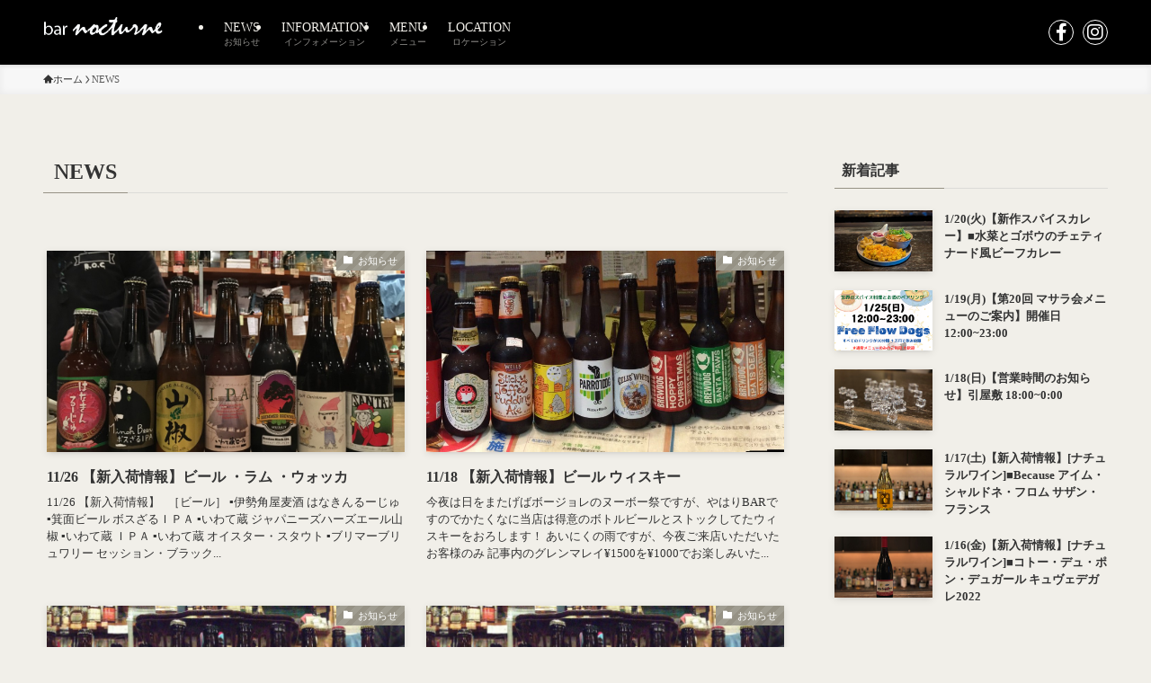

--- FILE ---
content_type: text/html; charset=UTF-8
request_url: https://www.bar-nocturne.jp/news/?m=201511
body_size: 15369
content:
<!DOCTYPE html>
<html lang="ja" data-loaded="false" data-scrolled="false" data-spmenu="closed">
<head>
<meta charset="utf-8">
<meta name="format-detection" content="telephone=no">
<meta http-equiv="X-UA-Compatible" content="IE=edge">
<meta name="viewport" content="width=device-width, viewport-fit=cover">
<title>NEWS | bar nocturne. - 東京都立川市の無煙バー</title>
<meta name='robots' content='max-image-preview:large' />
<link rel="alternate" type="application/rss+xml" title="bar nocturne. - 東京都立川市の無煙バー &raquo; フィード" href="https://www.bar-nocturne.jp/feed/" />
<link rel="alternate" type="application/rss+xml" title="bar nocturne. - 東京都立川市の無煙バー &raquo; コメントフィード" href="https://www.bar-nocturne.jp/comments/feed/" />

<!-- SEO SIMPLE PACK 3.6.2 -->
<link rel="canonical" href="https://www.bar-nocturne.jp/news/">
<meta property="og:locale" content="ja_JP">
<meta property="og:type" content="website">
<meta property="og:image" content="https://www.bar-nocturne.jp/wp-content/uploads/2024/11/bar-nocturne.jp_logo_og.jpg">
<meta property="og:title" content="NEWS | bar nocturne. - 東京都立川市の無煙バー">
<meta property="og:url" content="https://www.bar-nocturne.jp/news/">
<meta property="og:site_name" content="bar nocturne. - 東京都立川市の無煙バー">
<meta name="twitter:card" content="summary">
<!-- Google Analytics (gtag.js) -->
<script async src="https://www.googletagmanager.com/gtag/js?id=G-G0J8GJX26N"></script>
<script>
	window.dataLayer = window.dataLayer || [];
	function gtag(){dataLayer.push(arguments);}
	gtag("js", new Date());
	gtag("config", "G-G0J8GJX26N");
</script>
	<!-- / SEO SIMPLE PACK -->

<style id='wp-img-auto-sizes-contain-inline-css' type='text/css'>
img:is([sizes=auto i],[sizes^="auto," i]){contain-intrinsic-size:3000px 1500px}
/*# sourceURL=wp-img-auto-sizes-contain-inline-css */
</style>
<link rel='stylesheet' id='font-awesome-all-css' href='https://www.bar-nocturne.jp/wp-content/themes/swell/assets/font-awesome/v6/css/all.min.css?ver=2.16.0' type='text/css' media='all' />
<style id='wp-block-library-inline-css' type='text/css'>
:root{--wp-block-synced-color:#7a00df;--wp-block-synced-color--rgb:122,0,223;--wp-bound-block-color:var(--wp-block-synced-color);--wp-editor-canvas-background:#ddd;--wp-admin-theme-color:#007cba;--wp-admin-theme-color--rgb:0,124,186;--wp-admin-theme-color-darker-10:#006ba1;--wp-admin-theme-color-darker-10--rgb:0,107,160.5;--wp-admin-theme-color-darker-20:#005a87;--wp-admin-theme-color-darker-20--rgb:0,90,135;--wp-admin-border-width-focus:2px}@media (min-resolution:192dpi){:root{--wp-admin-border-width-focus:1.5px}}.wp-element-button{cursor:pointer}:root .has-very-light-gray-background-color{background-color:#eee}:root .has-very-dark-gray-background-color{background-color:#313131}:root .has-very-light-gray-color{color:#eee}:root .has-very-dark-gray-color{color:#313131}:root .has-vivid-green-cyan-to-vivid-cyan-blue-gradient-background{background:linear-gradient(135deg,#00d084,#0693e3)}:root .has-purple-crush-gradient-background{background:linear-gradient(135deg,#34e2e4,#4721fb 50%,#ab1dfe)}:root .has-hazy-dawn-gradient-background{background:linear-gradient(135deg,#faaca8,#dad0ec)}:root .has-subdued-olive-gradient-background{background:linear-gradient(135deg,#fafae1,#67a671)}:root .has-atomic-cream-gradient-background{background:linear-gradient(135deg,#fdd79a,#004a59)}:root .has-nightshade-gradient-background{background:linear-gradient(135deg,#330968,#31cdcf)}:root .has-midnight-gradient-background{background:linear-gradient(135deg,#020381,#2874fc)}:root{--wp--preset--font-size--normal:16px;--wp--preset--font-size--huge:42px}.has-regular-font-size{font-size:1em}.has-larger-font-size{font-size:2.625em}.has-normal-font-size{font-size:var(--wp--preset--font-size--normal)}.has-huge-font-size{font-size:var(--wp--preset--font-size--huge)}.has-text-align-center{text-align:center}.has-text-align-left{text-align:left}.has-text-align-right{text-align:right}.has-fit-text{white-space:nowrap!important}#end-resizable-editor-section{display:none}.aligncenter{clear:both}.items-justified-left{justify-content:flex-start}.items-justified-center{justify-content:center}.items-justified-right{justify-content:flex-end}.items-justified-space-between{justify-content:space-between}.screen-reader-text{border:0;clip-path:inset(50%);height:1px;margin:-1px;overflow:hidden;padding:0;position:absolute;width:1px;word-wrap:normal!important}.screen-reader-text:focus{background-color:#ddd;clip-path:none;color:#444;display:block;font-size:1em;height:auto;left:5px;line-height:normal;padding:15px 23px 14px;text-decoration:none;top:5px;width:auto;z-index:100000}html :where(.has-border-color){border-style:solid}html :where([style*=border-top-color]){border-top-style:solid}html :where([style*=border-right-color]){border-right-style:solid}html :where([style*=border-bottom-color]){border-bottom-style:solid}html :where([style*=border-left-color]){border-left-style:solid}html :where([style*=border-width]){border-style:solid}html :where([style*=border-top-width]){border-top-style:solid}html :where([style*=border-right-width]){border-right-style:solid}html :where([style*=border-bottom-width]){border-bottom-style:solid}html :where([style*=border-left-width]){border-left-style:solid}html :where(img[class*=wp-image-]){height:auto;max-width:100%}:where(figure){margin:0 0 1em}html :where(.is-position-sticky){--wp-admin--admin-bar--position-offset:var(--wp-admin--admin-bar--height,0px)}@media screen and (max-width:600px){html :where(.is-position-sticky){--wp-admin--admin-bar--position-offset:0px}}

/*# sourceURL=wp-block-library-inline-css */
</style><style id='global-styles-inline-css' type='text/css'>
:root{--wp--preset--aspect-ratio--square: 1;--wp--preset--aspect-ratio--4-3: 4/3;--wp--preset--aspect-ratio--3-4: 3/4;--wp--preset--aspect-ratio--3-2: 3/2;--wp--preset--aspect-ratio--2-3: 2/3;--wp--preset--aspect-ratio--16-9: 16/9;--wp--preset--aspect-ratio--9-16: 9/16;--wp--preset--color--black: #000;--wp--preset--color--cyan-bluish-gray: #abb8c3;--wp--preset--color--white: #fff;--wp--preset--color--pale-pink: #f78da7;--wp--preset--color--vivid-red: #cf2e2e;--wp--preset--color--luminous-vivid-orange: #ff6900;--wp--preset--color--luminous-vivid-amber: #fcb900;--wp--preset--color--light-green-cyan: #7bdcb5;--wp--preset--color--vivid-green-cyan: #00d084;--wp--preset--color--pale-cyan-blue: #8ed1fc;--wp--preset--color--vivid-cyan-blue: #0693e3;--wp--preset--color--vivid-purple: #9b51e0;--wp--preset--color--swl-main: var(--color_main);--wp--preset--color--swl-main-thin: var(--color_main_thin);--wp--preset--color--swl-gray: var(--color_gray);--wp--preset--color--swl-deep-01: var(--color_deep01);--wp--preset--color--swl-deep-02: var(--color_deep02);--wp--preset--color--swl-deep-03: var(--color_deep03);--wp--preset--color--swl-deep-04: var(--color_deep04);--wp--preset--color--swl-pale-01: var(--color_pale01);--wp--preset--color--swl-pale-02: var(--color_pale02);--wp--preset--color--swl-pale-03: var(--color_pale03);--wp--preset--color--swl-pale-04: var(--color_pale04);--wp--preset--gradient--vivid-cyan-blue-to-vivid-purple: linear-gradient(135deg,rgb(6,147,227) 0%,rgb(155,81,224) 100%);--wp--preset--gradient--light-green-cyan-to-vivid-green-cyan: linear-gradient(135deg,rgb(122,220,180) 0%,rgb(0,208,130) 100%);--wp--preset--gradient--luminous-vivid-amber-to-luminous-vivid-orange: linear-gradient(135deg,rgb(252,185,0) 0%,rgb(255,105,0) 100%);--wp--preset--gradient--luminous-vivid-orange-to-vivid-red: linear-gradient(135deg,rgb(255,105,0) 0%,rgb(207,46,46) 100%);--wp--preset--gradient--very-light-gray-to-cyan-bluish-gray: linear-gradient(135deg,rgb(238,238,238) 0%,rgb(169,184,195) 100%);--wp--preset--gradient--cool-to-warm-spectrum: linear-gradient(135deg,rgb(74,234,220) 0%,rgb(151,120,209) 20%,rgb(207,42,186) 40%,rgb(238,44,130) 60%,rgb(251,105,98) 80%,rgb(254,248,76) 100%);--wp--preset--gradient--blush-light-purple: linear-gradient(135deg,rgb(255,206,236) 0%,rgb(152,150,240) 100%);--wp--preset--gradient--blush-bordeaux: linear-gradient(135deg,rgb(254,205,165) 0%,rgb(254,45,45) 50%,rgb(107,0,62) 100%);--wp--preset--gradient--luminous-dusk: linear-gradient(135deg,rgb(255,203,112) 0%,rgb(199,81,192) 50%,rgb(65,88,208) 100%);--wp--preset--gradient--pale-ocean: linear-gradient(135deg,rgb(255,245,203) 0%,rgb(182,227,212) 50%,rgb(51,167,181) 100%);--wp--preset--gradient--electric-grass: linear-gradient(135deg,rgb(202,248,128) 0%,rgb(113,206,126) 100%);--wp--preset--gradient--midnight: linear-gradient(135deg,rgb(2,3,129) 0%,rgb(40,116,252) 100%);--wp--preset--font-size--small: 0.9em;--wp--preset--font-size--medium: 1.1em;--wp--preset--font-size--large: 1.25em;--wp--preset--font-size--x-large: 42px;--wp--preset--font-size--xs: 0.75em;--wp--preset--font-size--huge: 1.6em;--wp--preset--spacing--20: 0.44rem;--wp--preset--spacing--30: 0.67rem;--wp--preset--spacing--40: 1rem;--wp--preset--spacing--50: 1.5rem;--wp--preset--spacing--60: 2.25rem;--wp--preset--spacing--70: 3.38rem;--wp--preset--spacing--80: 5.06rem;--wp--preset--shadow--natural: 6px 6px 9px rgba(0, 0, 0, 0.2);--wp--preset--shadow--deep: 12px 12px 50px rgba(0, 0, 0, 0.4);--wp--preset--shadow--sharp: 6px 6px 0px rgba(0, 0, 0, 0.2);--wp--preset--shadow--outlined: 6px 6px 0px -3px rgb(255, 255, 255), 6px 6px rgb(0, 0, 0);--wp--preset--shadow--crisp: 6px 6px 0px rgb(0, 0, 0);}:where(.is-layout-flex){gap: 0.5em;}:where(.is-layout-grid){gap: 0.5em;}body .is-layout-flex{display: flex;}.is-layout-flex{flex-wrap: wrap;align-items: center;}.is-layout-flex > :is(*, div){margin: 0;}body .is-layout-grid{display: grid;}.is-layout-grid > :is(*, div){margin: 0;}:where(.wp-block-columns.is-layout-flex){gap: 2em;}:where(.wp-block-columns.is-layout-grid){gap: 2em;}:where(.wp-block-post-template.is-layout-flex){gap: 1.25em;}:where(.wp-block-post-template.is-layout-grid){gap: 1.25em;}.has-black-color{color: var(--wp--preset--color--black) !important;}.has-cyan-bluish-gray-color{color: var(--wp--preset--color--cyan-bluish-gray) !important;}.has-white-color{color: var(--wp--preset--color--white) !important;}.has-pale-pink-color{color: var(--wp--preset--color--pale-pink) !important;}.has-vivid-red-color{color: var(--wp--preset--color--vivid-red) !important;}.has-luminous-vivid-orange-color{color: var(--wp--preset--color--luminous-vivid-orange) !important;}.has-luminous-vivid-amber-color{color: var(--wp--preset--color--luminous-vivid-amber) !important;}.has-light-green-cyan-color{color: var(--wp--preset--color--light-green-cyan) !important;}.has-vivid-green-cyan-color{color: var(--wp--preset--color--vivid-green-cyan) !important;}.has-pale-cyan-blue-color{color: var(--wp--preset--color--pale-cyan-blue) !important;}.has-vivid-cyan-blue-color{color: var(--wp--preset--color--vivid-cyan-blue) !important;}.has-vivid-purple-color{color: var(--wp--preset--color--vivid-purple) !important;}.has-black-background-color{background-color: var(--wp--preset--color--black) !important;}.has-cyan-bluish-gray-background-color{background-color: var(--wp--preset--color--cyan-bluish-gray) !important;}.has-white-background-color{background-color: var(--wp--preset--color--white) !important;}.has-pale-pink-background-color{background-color: var(--wp--preset--color--pale-pink) !important;}.has-vivid-red-background-color{background-color: var(--wp--preset--color--vivid-red) !important;}.has-luminous-vivid-orange-background-color{background-color: var(--wp--preset--color--luminous-vivid-orange) !important;}.has-luminous-vivid-amber-background-color{background-color: var(--wp--preset--color--luminous-vivid-amber) !important;}.has-light-green-cyan-background-color{background-color: var(--wp--preset--color--light-green-cyan) !important;}.has-vivid-green-cyan-background-color{background-color: var(--wp--preset--color--vivid-green-cyan) !important;}.has-pale-cyan-blue-background-color{background-color: var(--wp--preset--color--pale-cyan-blue) !important;}.has-vivid-cyan-blue-background-color{background-color: var(--wp--preset--color--vivid-cyan-blue) !important;}.has-vivid-purple-background-color{background-color: var(--wp--preset--color--vivid-purple) !important;}.has-black-border-color{border-color: var(--wp--preset--color--black) !important;}.has-cyan-bluish-gray-border-color{border-color: var(--wp--preset--color--cyan-bluish-gray) !important;}.has-white-border-color{border-color: var(--wp--preset--color--white) !important;}.has-pale-pink-border-color{border-color: var(--wp--preset--color--pale-pink) !important;}.has-vivid-red-border-color{border-color: var(--wp--preset--color--vivid-red) !important;}.has-luminous-vivid-orange-border-color{border-color: var(--wp--preset--color--luminous-vivid-orange) !important;}.has-luminous-vivid-amber-border-color{border-color: var(--wp--preset--color--luminous-vivid-amber) !important;}.has-light-green-cyan-border-color{border-color: var(--wp--preset--color--light-green-cyan) !important;}.has-vivid-green-cyan-border-color{border-color: var(--wp--preset--color--vivid-green-cyan) !important;}.has-pale-cyan-blue-border-color{border-color: var(--wp--preset--color--pale-cyan-blue) !important;}.has-vivid-cyan-blue-border-color{border-color: var(--wp--preset--color--vivid-cyan-blue) !important;}.has-vivid-purple-border-color{border-color: var(--wp--preset--color--vivid-purple) !important;}.has-vivid-cyan-blue-to-vivid-purple-gradient-background{background: var(--wp--preset--gradient--vivid-cyan-blue-to-vivid-purple) !important;}.has-light-green-cyan-to-vivid-green-cyan-gradient-background{background: var(--wp--preset--gradient--light-green-cyan-to-vivid-green-cyan) !important;}.has-luminous-vivid-amber-to-luminous-vivid-orange-gradient-background{background: var(--wp--preset--gradient--luminous-vivid-amber-to-luminous-vivid-orange) !important;}.has-luminous-vivid-orange-to-vivid-red-gradient-background{background: var(--wp--preset--gradient--luminous-vivid-orange-to-vivid-red) !important;}.has-very-light-gray-to-cyan-bluish-gray-gradient-background{background: var(--wp--preset--gradient--very-light-gray-to-cyan-bluish-gray) !important;}.has-cool-to-warm-spectrum-gradient-background{background: var(--wp--preset--gradient--cool-to-warm-spectrum) !important;}.has-blush-light-purple-gradient-background{background: var(--wp--preset--gradient--blush-light-purple) !important;}.has-blush-bordeaux-gradient-background{background: var(--wp--preset--gradient--blush-bordeaux) !important;}.has-luminous-dusk-gradient-background{background: var(--wp--preset--gradient--luminous-dusk) !important;}.has-pale-ocean-gradient-background{background: var(--wp--preset--gradient--pale-ocean) !important;}.has-electric-grass-gradient-background{background: var(--wp--preset--gradient--electric-grass) !important;}.has-midnight-gradient-background{background: var(--wp--preset--gradient--midnight) !important;}.has-small-font-size{font-size: var(--wp--preset--font-size--small) !important;}.has-medium-font-size{font-size: var(--wp--preset--font-size--medium) !important;}.has-large-font-size{font-size: var(--wp--preset--font-size--large) !important;}.has-x-large-font-size{font-size: var(--wp--preset--font-size--x-large) !important;}
/*# sourceURL=global-styles-inline-css */
</style>

<link rel='stylesheet' id='swell-icons-css' href='https://www.bar-nocturne.jp/wp-content/themes/swell/build/css/swell-icons.css?ver=2.16.0' type='text/css' media='all' />
<link rel='stylesheet' id='main_style-css' href='https://www.bar-nocturne.jp/wp-content/themes/swell/build/css/main.css?ver=2.16.0' type='text/css' media='all' />
<link rel='stylesheet' id='swell_blocks-css' href='https://www.bar-nocturne.jp/wp-content/themes/swell/build/css/blocks.css?ver=2.16.0' type='text/css' media='all' />
<style id='swell_custom-inline-css' type='text/css'>
:root{--swl-fz--content:4vw;--swl-font_family:"游ゴシック体", "Yu Gothic", YuGothic, "Hiragino Kaku Gothic ProN", "Hiragino Sans", Meiryo, sans-serif;--swl-font_weight:500;--color_main:#969285;--color_text:#333;--color_link:#1176d4;--color_htag:#969285;--color_bg:#f1efe9;--color_gradient1:#d8ffff;--color_gradient2:#87e7ff;--color_main_thin:rgba(188, 183, 166, 0.05 );--color_main_dark:rgba(113, 110, 100, 1 );--color_list_check:#969285;--color_list_num:#969285;--color_list_good:#86dd7b;--color_list_triangle:#f4e03a;--color_list_bad:#f36060;--color_faq_q:#d55656;--color_faq_a:#6599b7;--color_icon_good:#3cd250;--color_icon_good_bg:#ecffe9;--color_icon_bad:#4b73eb;--color_icon_bad_bg:#eafaff;--color_icon_info:#f578b4;--color_icon_info_bg:#fff0fa;--color_icon_announce:#ffa537;--color_icon_announce_bg:#fff5f0;--color_icon_pen:#7a7a7a;--color_icon_pen_bg:#f7f7f7;--color_icon_book:#787364;--color_icon_book_bg:#f8f6ef;--color_icon_point:#ffa639;--color_icon_check:#86d67c;--color_icon_batsu:#f36060;--color_icon_hatena:#5295cc;--color_icon_caution:#f7da38;--color_icon_memo:#84878a;--color_deep01:#e44141;--color_deep02:#3d79d5;--color_deep03:#63a84d;--color_deep04:#f09f4d;--color_pale01:#fff2f0;--color_pale02:#f3f8fd;--color_pale03:#f1f9ee;--color_pale04:#fdf9ee;--color_mark_blue:#b7e3ff;--color_mark_green:#bdf9c3;--color_mark_yellow:#fcf69f;--color_mark_orange:#ffddbc;--border01:solid 1px var(--color_main);--border02:double 4px var(--color_main);--border03:dashed 2px var(--color_border);--border04:solid 4px var(--color_gray);--card_posts_thumb_ratio:56.25%;--list_posts_thumb_ratio:61.805%;--big_posts_thumb_ratio:56.25%;--thumb_posts_thumb_ratio:61.805%;--blogcard_thumb_ratio:56.25%;--color_header_bg:#000000;--color_header_text:#f1efe9;--color_footer_bg:#969285;--color_footer_text:#ffffff;--container_size:1200px;--article_size:900px;--logo_size_sp:48px;--logo_size_pc:40px;--logo_size_pcfix:32px;}.swl-cell-bg[data-icon="doubleCircle"]{--cell-icon-color:#ffc977}.swl-cell-bg[data-icon="circle"]{--cell-icon-color:#94e29c}.swl-cell-bg[data-icon="triangle"]{--cell-icon-color:#eeda2f}.swl-cell-bg[data-icon="close"]{--cell-icon-color:#ec9191}.swl-cell-bg[data-icon="hatena"]{--cell-icon-color:#93c9da}.swl-cell-bg[data-icon="check"]{--cell-icon-color:#94e29c}.swl-cell-bg[data-icon="line"]{--cell-icon-color:#9b9b9b}.cap_box[data-colset="col1"]{--capbox-color:#f59b5f;--capbox-color--bg:#fff8eb}.cap_box[data-colset="col2"]{--capbox-color:#5fb9f5;--capbox-color--bg:#edf5ff}.cap_box[data-colset="col3"]{--capbox-color:#2fcd90;--capbox-color--bg:#eafaf2}.red_{--the-btn-color:#f74a4a;--the-btn-color2:#ffbc49;--the-solid-shadow: rgba(185, 56, 56, 1 )}.blue_{--the-btn-color:#338df4;--the-btn-color2:#35eaff;--the-solid-shadow: rgba(38, 106, 183, 1 )}.green_{--the-btn-color:#62d847;--the-btn-color2:#7bf7bd;--the-solid-shadow: rgba(74, 162, 53, 1 )}.is-style-btn_normal{--the-btn-radius:80px}.is-style-btn_solid{--the-btn-radius:80px}.is-style-btn_shiny{--the-btn-radius:80px}.is-style-btn_line{--the-btn-radius:80px}.post_content blockquote{padding:1.5em 2em 1.5em 3em}.post_content blockquote::before{content:"";display:block;width:5px;height:calc(100% - 3em);top:1.5em;left:1.5em;border-left:solid 1px rgba(180,180,180,.75);border-right:solid 1px rgba(180,180,180,.75);}.mark_blue{background:-webkit-linear-gradient(transparent 64%,var(--color_mark_blue) 0%);background:linear-gradient(transparent 64%,var(--color_mark_blue) 0%)}.mark_green{background:-webkit-linear-gradient(transparent 64%,var(--color_mark_green) 0%);background:linear-gradient(transparent 64%,var(--color_mark_green) 0%)}.mark_yellow{background:-webkit-linear-gradient(transparent 64%,var(--color_mark_yellow) 0%);background:linear-gradient(transparent 64%,var(--color_mark_yellow) 0%)}.mark_orange{background:-webkit-linear-gradient(transparent 64%,var(--color_mark_orange) 0%);background:linear-gradient(transparent 64%,var(--color_mark_orange) 0%)}[class*="is-style-icon_"]{color:#333;border-width:0}[class*="is-style-big_icon_"]{border-width:2px;border-style:solid}[data-col="gray"] .c-balloon__text{background:#f7f7f7;border-color:#ccc}[data-col="gray"] .c-balloon__before{border-right-color:#f7f7f7}[data-col="green"] .c-balloon__text{background:#d1f8c2;border-color:#9ddd93}[data-col="green"] .c-balloon__before{border-right-color:#d1f8c2}[data-col="blue"] .c-balloon__text{background:#e2f6ff;border-color:#93d2f0}[data-col="blue"] .c-balloon__before{border-right-color:#e2f6ff}[data-col="red"] .c-balloon__text{background:#ffebeb;border-color:#f48789}[data-col="red"] .c-balloon__before{border-right-color:#ffebeb}[data-col="yellow"] .c-balloon__text{background:#f9f7d2;border-color:#fbe593}[data-col="yellow"] .c-balloon__before{border-right-color:#f9f7d2}.-type-list2 .p-postList__body::after,.-type-big .p-postList__body::after{content: "READ MORE »";}.c-postThumb__cat{background-color:#969285;color:#fff;background-image: repeating-linear-gradient(-45deg,rgba(255,255,255,.1),rgba(255,255,255,.1) 6px,transparent 6px,transparent 12px)}.post_content h2:where(:not([class^="swell-block-"]):not(.faq_q):not(.p-postList__title)){background:var(--color_htag);padding:.75em 1em;color:#fff}.post_content h2:where(:not([class^="swell-block-"]):not(.faq_q):not(.p-postList__title))::before{position:absolute;display:block;pointer-events:none;content:"";top:-4px;left:0;width:100%;height:calc(100% + 4px);box-sizing:content-box;border-top:solid 2px var(--color_htag);border-bottom:solid 2px var(--color_htag)}.post_content h3:where(:not([class^="swell-block-"]):not(.faq_q):not(.p-postList__title)){padding:0 .5em .5em}.post_content h3:where(:not([class^="swell-block-"]):not(.faq_q):not(.p-postList__title))::before{content:"";width:100%;height:2px;background: repeating-linear-gradient(90deg, var(--color_htag) 0%, var(--color_htag) 29.3%, rgba(150,150,150,.2) 29.3%, rgba(150,150,150,.2) 100%)}.post_content h4:where(:not([class^="swell-block-"]):not(.faq_q):not(.p-postList__title)){padding:0 0 0 16px;border-left:solid 2px var(--color_htag)}.l-header{box-shadow: 0 1px 4px rgba(0,0,0,.12)}.l-header__menuBtn{order:1}.l-header__customBtn{order:3}.c-gnav a::after{background:var(--color_main);width:100%;height:2px;transform:scaleX(0)}.p-spHeadMenu .menu-item.-current{border-bottom-color:var(--color_main)}.c-gnav > li:hover > a::after,.c-gnav > .-current > a::after{transform: scaleX(1)}.c-gnav .sub-menu{color:#333;background:#fff}.l-fixHeader::before{opacity:1}#pagetop{border-radius:50%}.c-widget__title.-spmenu{padding:.5em .75em;border-radius:var(--swl-radius--2, 0px);background:var(--color_main);color:#fff;}.c-widget__title.-footer{padding:.5em}.c-widget__title.-footer::before{content:"";bottom:0;left:0;width:40%;z-index:1;background:var(--color_main)}.c-widget__title.-footer::after{content:"";bottom:0;left:0;width:100%;background:var(--color_border)}.c-secTitle{border-left:solid 2px var(--color_main);padding:0em .75em}.p-spMenu{color:#333}.p-spMenu__inner::before{background:#fdfdfd;opacity:1}.p-spMenu__overlay{background:#000;opacity:0.6}[class*="page-numbers"]{color:#fff;background-color:#dedede}a{text-decoration: none}.l-topTitleArea.c-filterLayer::before{background-color:#000;opacity:0.2;content:""}@media screen and (min-width: 960px){:root{}}@media screen and (max-width: 959px){:root{}.l-header__logo{order:2;text-align:center}}@media screen and (min-width: 600px){:root{--swl-fz--content:16px;}}@media screen and (max-width: 599px){:root{}}@media (min-width: 1108px) {.alignwide{left:-100px;width:calc(100% + 200px);}}@media (max-width: 1108px) {.-sidebar-off .swell-block-fullWide__inner.l-container .alignwide{left:0px;width:100%;}}.l-fixHeader .l-fixHeader__gnav{order:0}[data-scrolled=true] .l-fixHeader[data-ready]{opacity:1;-webkit-transform:translateY(0)!important;transform:translateY(0)!important;visibility:visible}.-body-solid .l-fixHeader{box-shadow:0 2px 4px var(--swl-color_shadow)}.l-fixHeader__inner{align-items:stretch;color:var(--color_header_text);display:flex;padding-bottom:0;padding-top:0;position:relative;z-index:1}.l-fixHeader__logo{align-items:center;display:flex;line-height:1;margin-right:24px;order:0;padding:16px 0}.is-style-btn_normal a,.is-style-btn_shiny a{box-shadow:var(--swl-btn_shadow)}.c-shareBtns__btn,.is-style-balloon>.c-tabList .c-tabList__button,.p-snsCta,[class*=page-numbers]{box-shadow:var(--swl-box_shadow)}.p-articleThumb__img,.p-articleThumb__youtube{box-shadow:var(--swl-img_shadow)}.p-pickupBanners__item .c-bannerLink,.p-postList__thumb{box-shadow:0 2px 8px rgba(0,0,0,.1),0 4px 4px -4px rgba(0,0,0,.1)}.p-postList.-w-ranking li:before{background-image:repeating-linear-gradient(-45deg,hsla(0,0%,100%,.1),hsla(0,0%,100%,.1) 6px,transparent 0,transparent 12px);box-shadow:1px 1px 4px rgba(0,0,0,.2)}@media (min-width:960px){.-series .l-header__inner{align-items:stretch;display:flex}.-series .l-header__logo{align-items:center;display:flex;flex-wrap:wrap;margin-right:24px;padding:16px 0}.-series .l-header__logo .c-catchphrase{font-size:13px;padding:4px 0}.-series .c-headLogo{margin-right:16px}.-series-right .l-header__inner{justify-content:space-between}.-series-right .c-gnavWrap{margin-left:auto}.-series-right .w-header{margin-left:12px}.-series-left .w-header{margin-left:auto}}@media (min-width:960px) and (min-width:600px){.-series .c-headLogo{max-width:400px}}.c-gnav .sub-menu a:before,.c-listMenu a:before{-webkit-font-smoothing:antialiased;-moz-osx-font-smoothing:grayscale;font-family:icomoon!important;font-style:normal;font-variant:normal;font-weight:400;line-height:1;text-transform:none}.c-submenuToggleBtn{display:none}.c-listMenu a{padding:.75em 1em .75em 1.5em;transition:padding .25s}.c-listMenu a:hover{padding-left:1.75em;padding-right:.75em}.c-gnav .sub-menu a:before,.c-listMenu a:before{color:inherit;content:"\e921";display:inline-block;left:2px;position:absolute;top:50%;-webkit-transform:translateY(-50%);transform:translateY(-50%);vertical-align:middle}.widget_categories>ul>.cat-item>a,.wp-block-categories-list>li>a{padding-left:1.75em}.c-listMenu .children,.c-listMenu .sub-menu{margin:0}.c-listMenu .children a,.c-listMenu .sub-menu a{font-size:.9em;padding-left:2.5em}.c-listMenu .children a:before,.c-listMenu .sub-menu a:before{left:1em}.c-listMenu .children a:hover,.c-listMenu .sub-menu a:hover{padding-left:2.75em}.c-listMenu .children ul a,.c-listMenu .sub-menu ul a{padding-left:3.25em}.c-listMenu .children ul a:before,.c-listMenu .sub-menu ul a:before{left:1.75em}.c-listMenu .children ul a:hover,.c-listMenu .sub-menu ul a:hover{padding-left:3.5em}.c-gnav li:hover>.sub-menu{opacity:1;visibility:visible}.c-gnav .sub-menu:before{background:inherit;content:"";height:100%;left:0;position:absolute;top:0;width:100%;z-index:0}.c-gnav .sub-menu .sub-menu{left:100%;top:0;z-index:-1}.c-gnav .sub-menu a{padding-left:2em}.c-gnav .sub-menu a:before{left:.5em}.c-gnav .sub-menu a:hover .ttl{left:4px}:root{--color_content_bg:var(--color_bg);}.c-widget__title.-side{padding:.5em}.c-widget__title.-side::before{content:"";bottom:0;left:0;width:40%;z-index:1;background:var(--color_main)}.c-widget__title.-side::after{content:"";bottom:0;left:0;width:100%;background:var(--color_border)}@media screen and (min-width: 960px){:root{}}@media screen and (max-width: 959px){:root{}}@media screen and (min-width: 600px){:root{}}@media screen and (max-width: 599px){:root{}}.swell-block-fullWide__inner.l-container{--swl-fw_inner_pad:var(--swl-pad_container,0px)}@media (min-width:960px){.-sidebar-on .l-content .alignfull,.-sidebar-on .l-content .alignwide{left:-16px;width:calc(100% + 32px)}.swell-block-fullWide__inner.l-article{--swl-fw_inner_pad:var(--swl-pad_post_content,0px)}.-sidebar-on .swell-block-fullWide__inner .alignwide{left:0;width:100%}.-sidebar-on .swell-block-fullWide__inner .alignfull{left:calc(0px - var(--swl-fw_inner_pad, 0))!important;margin-left:0!important;margin-right:0!important;width:calc(100% + var(--swl-fw_inner_pad, 0)*2)!important}}
/*# sourceURL=swell_custom-inline-css */
</style>
<link rel='stylesheet' id='swell-parts/footer-css' href='https://www.bar-nocturne.jp/wp-content/themes/swell/build/css/modules/parts/footer.css?ver=2.16.0' type='text/css' media='all' />
<link rel='stylesheet' id='swell-page/home-css' href='https://www.bar-nocturne.jp/wp-content/themes/swell/build/css/modules/page/home.css?ver=2.16.0' type='text/css' media='all' />
<style id='classic-theme-styles-inline-css' type='text/css'>
/*! This file is auto-generated */
.wp-block-button__link{color:#fff;background-color:#32373c;border-radius:9999px;box-shadow:none;text-decoration:none;padding:calc(.667em + 2px) calc(1.333em + 2px);font-size:1.125em}.wp-block-file__button{background:#32373c;color:#fff;text-decoration:none}
/*# sourceURL=/wp-includes/css/classic-themes.min.css */
</style>
<link rel='stylesheet' id='child_style-css' href='https://www.bar-nocturne.jp/wp-content/themes/swell_child/style.css?ver=2025110830547' type='text/css' media='all' />

<noscript><link href="https://www.bar-nocturne.jp/wp-content/themes/swell/build/css/noscript.css" rel="stylesheet"></noscript>
<link rel="https://api.w.org/" href="https://www.bar-nocturne.jp/wp-json/" /><link rel="icon" href="https://www.bar-nocturne.jp/wp-content/uploads/2023/12/cropped-2308117-32x32.png" sizes="32x32" />
<link rel="icon" href="https://www.bar-nocturne.jp/wp-content/uploads/2023/12/cropped-2308117-192x192.png" sizes="192x192" />
<link rel="apple-touch-icon" href="https://www.bar-nocturne.jp/wp-content/uploads/2023/12/cropped-2308117-180x180.png" />
<meta name="msapplication-TileImage" content="https://www.bar-nocturne.jp/wp-content/uploads/2023/12/cropped-2308117-270x270.png" />
		<style type="text/css" id="wp-custom-css">
			* {
	font-family: "Times New Roman", "YuMincho", "Hiragino Mincho ProN", "Yu Mincho", "MS PMincho", serif;
}

.menu-item .wp-block-group__inner-container{
	display: flex;
	justify-content: space-between;
}

.wp-block-columns.menu-area {
    justify-content: space-between;
	position: relative;
}
.wp-block-columns.menu-area::before {
	content: "";
	display: block;
	width:1px;
	height: 100%;
	background-color: #333;
	position: absolute;
	left: 50%;
 transform: translateX(-50%);
}
.menu-unit-1,
.menu-unit-2{
	max-width: 370px;
}
@media screen and (max-width: 783px) {
	.wp-block-columns.menu-area::before {
		content: none;
	}
	.menu-unit-1,
 .menu-unit-2{
	max-width: 100%;
}
}
/* header-menu-sns */
.header-sns-area {
	
}
.header-sns-unit {
  list-style: none !important;
	display: flex;
}
.header-sns-unit li{
	margin-left:10px;
}
.header-sns-unit li a{
  color: #ffffff;
	display: block;
	width: 28px;
	height: 28px;
}
.header-sns-unit li a i{;
	font-size: 20px;
	position: absolute;
	top: 50%;
	left: 50%;
	transform: translate(-50%,-50%);
	border: 1px solid;
	width: 28px;
	height: 28px;
	border-radius: 50%;
}

.header-sns-unit li a i::before{
	position: absolute;
	 top: 50%;
  left: 50%;
  transform: translate(-50%, -50%);
}
.-series-right .c-gnavWrap {
	margin-right: auto;
	margin-left: 0;
}

/* owner-mess-area*/
.owner-mess-area .wp-block-group__inner-container{
	position: relative;
}
.owner-mess{
	position: absolute;
	top: 50%;
	left: 50%;
	transform: translate(-50%,-50%);
	width: 100%;
}
}		</style>
		
<link rel="stylesheet" href="https://www.bar-nocturne.jp/wp-content/themes/swell/build/css/print.css" media="print" >
</head>
<body>
<div id="body_wrap" class="blog wp-theme-swell wp-child-theme-swell_child -body-solid -index-off -sidebar-on -frame-off id_7124" >
<div id="sp_menu" class="p-spMenu -left">
	<div class="p-spMenu__inner">
		<div class="p-spMenu__closeBtn">
			<button class="c-iconBtn -menuBtn c-plainBtn" data-onclick="toggleMenu" aria-label="メニューを閉じる">
				<i class="c-iconBtn__icon icon-close-thin"></i>
			</button>
		</div>
		<div class="p-spMenu__body">
			<div class="c-widget__title -spmenu">
				MENU			</div>
			<div class="p-spMenu__nav">
				<ul class="c-spnav c-listMenu"><li class="menu-item menu-item-type-custom menu-item-object-custom menu-item-7130"><a href="/news/">NEWS<span class="c-smallNavTitle desc">お知らせ</span></a></li>
<li class="menu-item menu-item-type-custom menu-item-object-custom menu-item-7131"><a href="/#infomation">INFORMATION<span class="c-smallNavTitle desc">インフォメーション</span></a></li>
<li class="menu-item menu-item-type-custom menu-item-object-custom menu-item-7132"><a href="/#menu">MENU<span class="c-smallNavTitle desc">メニュー</span></a></li>
<li class="menu-item menu-item-type-custom menu-item-object-custom menu-item-7133"><a href="/#location">LOCATION<span class="c-smallNavTitle desc">ロケーション</span></a></li>
</ul>			</div>
					</div>
	</div>
	<div class="p-spMenu__overlay c-overlay" data-onclick="toggleMenu"></div>
</div>
<header id="header" class="l-header -series -series-right" data-spfix="1">
		<div class="l-header__inner l-container">
		<div class="l-header__logo">
			<div class="c-headLogo -img"><a href="https://www.bar-nocturne.jp/" title="bar nocturne. - 東京都立川市の無煙バー" class="c-headLogo__link" rel="home"><img width="250" height="67"  src="https://www.bar-nocturne.jp/wp-content/uploads/2023/12/bar-nocturne.jp_logo.png" alt="bar nocturne. - 東京都立川市の無煙バー" class="c-headLogo__img" sizes="(max-width: 959px) 50vw, 800px" decoding="async" loading="eager" ></a></div>					</div>
		<nav id="gnav" class="l-header__gnav c-gnavWrap">
					<ul class="c-gnav">
			<li class="menu-item menu-item-type-custom menu-item-object-custom menu-item-7130"><a href="/news/"><span class="ttl">NEWS</span><span class="c-smallNavTitle desc">お知らせ</span></a></li>
<li class="menu-item menu-item-type-custom menu-item-object-custom menu-item-7131"><a href="/#infomation"><span class="ttl">INFORMATION</span><span class="c-smallNavTitle desc">インフォメーション</span></a></li>
<li class="menu-item menu-item-type-custom menu-item-object-custom menu-item-7132"><a href="/#menu"><span class="ttl">MENU</span><span class="c-smallNavTitle desc">メニュー</span></a></li>
<li class="menu-item menu-item-type-custom menu-item-object-custom menu-item-7133"><a href="/#location"><span class="ttl">LOCATION</span><span class="c-smallNavTitle desc">ロケーション</span></a></li>
					</ul>
			</nav>
		<div class="w-header pc_"><div class="w-header__inner"><div id="custom_html-3" class="widget_text w-header__item widget_custom_html"><div class="textwidget custom-html-widget"><div class="p-blogParts post_content" data-partsID="7134">
<div class="header-sns-area">
  <ul class="header-sns-unit">
    <li class="header-sns-item">
      <a href="https://www.facebook.com/profile.php?id=100049660886176"><i class="fa-brands fa-facebook-f"></i></a>
    </li>
<!--
    <li class="header-sns-item">
      <a href="#"><i class="fa-brands fa-twitter"></i></a>
    </li>
-->
    <li class="header-sns-item">
      <a href="https://www.instagram.com/s.hikiyashiki/"><i class="fa-brands fa-instagram"></i></a>
    </li>
  </ul>
</div>
</div></div></div></div></div><div class="l-header__customBtn sp_">
			<button class="c-iconBtn c-plainBtn" data-onclick="toggleSearch" aria-label="検索ボタン">
			<i class="c-iconBtn__icon icon-search"></i>
					</button>
	</div>
<div class="l-header__menuBtn sp_">
	<button class="c-iconBtn -menuBtn c-plainBtn" data-onclick="toggleMenu" aria-label="メニューボタン">
		<i class="c-iconBtn__icon icon-menu-thin"></i>
			</button>
</div>
	</div>
	</header>
<div id="fix_header" class="l-fixHeader -series -series-right">
	<div class="l-fixHeader__inner l-container">
		<div class="l-fixHeader__logo">
			<div class="c-headLogo -img"><a href="https://www.bar-nocturne.jp/" title="bar nocturne. - 東京都立川市の無煙バー" class="c-headLogo__link" rel="home"><img width="250" height="67"  src="https://www.bar-nocturne.jp/wp-content/uploads/2023/12/bar-nocturne.jp_logo.png" alt="bar nocturne. - 東京都立川市の無煙バー" class="c-headLogo__img" sizes="(max-width: 959px) 50vw, 800px" decoding="async" loading="eager" ></a></div>		</div>
		<div class="l-fixHeader__gnav c-gnavWrap">
					<ul class="c-gnav">
			<li class="menu-item menu-item-type-custom menu-item-object-custom menu-item-7130"><a href="/news/"><span class="ttl">NEWS</span><span class="c-smallNavTitle desc">お知らせ</span></a></li>
<li class="menu-item menu-item-type-custom menu-item-object-custom menu-item-7131"><a href="/#infomation"><span class="ttl">INFORMATION</span><span class="c-smallNavTitle desc">インフォメーション</span></a></li>
<li class="menu-item menu-item-type-custom menu-item-object-custom menu-item-7132"><a href="/#menu"><span class="ttl">MENU</span><span class="c-smallNavTitle desc">メニュー</span></a></li>
<li class="menu-item menu-item-type-custom menu-item-object-custom menu-item-7133"><a href="/#location"><span class="ttl">LOCATION</span><span class="c-smallNavTitle desc">ロケーション</span></a></li>
					</ul>
			</div>
	</div>
</div>
<div id="breadcrumb" class="p-breadcrumb -bg-on"><ol class="p-breadcrumb__list l-container"><li class="p-breadcrumb__item"><a href="https://www.bar-nocturne.jp/" class="p-breadcrumb__text"><span class="__home icon-home"> ホーム</span></a></li><li class="p-breadcrumb__item"><span class="p-breadcrumb__text">NEWS</span></li></ol></div><div id="content" class="l-content l-container" data-postid="7124">
<main id="main_content" class="l-mainContent l-article">
	<div class="l-mainContent__inner">
		<h1 class="c-pageTitle" data-style="b_bottom"><span class="c-pageTitle__inner">NEWS</span></h1><div class="p-homeContent l-parent u-mt-40"><div class="c-tabBody p-postListTabBody">
		<div id="post_list_tab_1" class="c-tabBody__item" aria-hidden="false">
		<ul class="p-postList -type-card -pc-col3 -sp-col1"><li class="p-postList__item">
	<a href="https://www.bar-nocturne.jp/news/2082/" class="p-postList__link">
		<div class="p-postList__thumb c-postThumb">
	<figure class="c-postThumb__figure">
		<img width="1024" height="768"  src="[data-uri]" alt="" class="c-postThumb__img u-obf-cover lazyload" sizes="(min-width: 960px) 400px, 100vw" data-src="https://www.bar-nocturne.jp/wp-content/uploads/2015/11/IMG_2207-1024x768.jpg" data-srcset="https://www.bar-nocturne.jp/wp-content/uploads/2015/11/IMG_2207-1024x768.jpg 1024w, https://www.bar-nocturne.jp/wp-content/uploads/2015/11/IMG_2207-300x225.jpg 300w" data-aspectratio="1024/768" ><noscript><img src="https://www.bar-nocturne.jp/wp-content/uploads/2015/11/IMG_2207-1024x768.jpg" class="c-postThumb__img u-obf-cover" alt=""></noscript>	</figure>
			<span class="c-postThumb__cat icon-folder" data-cat-id="3">お知らせ</span>
	</div>
					<div class="p-postList__body">
				<h2 class="p-postList__title">11/26 【新入荷情報】ビール ・ラム ・ウォッカ</h2>									<div class="p-postList__excerpt">
						11/26 【新入荷情報】&nbsp;&nbsp; ［ビール］ ▪️伊勢角屋麦酒 はなきんるーじゅ ▪️箕面ビール ボスざるＩＰＡ ▪️いわて蔵 ジャパニーズハーズエール山椒 ▪️いわて蔵 ＩＰＡ ▪️いわて蔵 オイスター・スタウト ▪️ブリマーブリュワリー セッション・ブラック...					</div>
								<div class="p-postList__meta">
									</div>
			</div>
			</a>
</li>
<li class="p-postList__item">
	<a href="https://www.bar-nocturne.jp/news/2074/" class="p-postList__link">
		<div class="p-postList__thumb c-postThumb">
	<figure class="c-postThumb__figure">
		<img width="1024" height="435"  src="[data-uri]" alt="" class="c-postThumb__img u-obf-cover lazyload" sizes="(min-width: 960px) 400px, 100vw" data-src="https://www.bar-nocturne.jp/wp-content/uploads/2015/11/IMG_2125-1024x435.jpg" data-srcset="https://www.bar-nocturne.jp/wp-content/uploads/2015/11/IMG_2125-1024x435.jpg 1024w, https://www.bar-nocturne.jp/wp-content/uploads/2015/11/IMG_2125-300x127.jpg 300w" data-aspectratio="1024/435" ><noscript><img src="https://www.bar-nocturne.jp/wp-content/uploads/2015/11/IMG_2125-1024x435.jpg" class="c-postThumb__img u-obf-cover" alt=""></noscript>	</figure>
			<span class="c-postThumb__cat icon-folder" data-cat-id="3">お知らせ</span>
	</div>
					<div class="p-postList__body">
				<h2 class="p-postList__title">11/18 【新入荷情報】ビール ウィスキー</h2>									<div class="p-postList__excerpt">
						今夜は日をまたげばボージョレのヌーボー祭ですが、やはりBARですのでかたくなに当店は得意のボトルビールとストックしてたウィスキーをおろします！ あいにくの雨ですが、今夜ご来店いただいたお客様のみ 記事内のグレンマレイ¥1500を¥1000でお楽しみいた...					</div>
								<div class="p-postList__meta">
									</div>
			</div>
			</a>
</li>
<li class="p-postList__item">
	<a href="https://www.bar-nocturne.jp/news/2062/" class="p-postList__link">
		<div class="p-postList__thumb c-postThumb">
	<figure class="c-postThumb__figure">
		<img width="1024" height="454"  src="[data-uri]" alt="" class="c-postThumb__img u-obf-cover lazyload" sizes="(min-width: 960px) 400px, 100vw" data-src="https://www.bar-nocturne.jp/wp-content/uploads/2015/11/IMG_2026-0-1024x454.jpg" data-srcset="https://www.bar-nocturne.jp/wp-content/uploads/2015/11/IMG_2026-0-1024x454.jpg 1024w, https://www.bar-nocturne.jp/wp-content/uploads/2015/11/IMG_2026-0-300x133.jpg 300w" data-aspectratio="1024/454" ><noscript><img src="https://www.bar-nocturne.jp/wp-content/uploads/2015/11/IMG_2026-0-1024x454.jpg" class="c-postThumb__img u-obf-cover" alt=""></noscript>	</figure>
			<span class="c-postThumb__cat icon-folder" data-cat-id="3">お知らせ</span>
	</div>
					<div class="p-postList__body">
				<h2 class="p-postList__title">11/13【今週のおすすめ】</h2>									<div class="p-postList__excerpt">
						11/13【今週のおすすめ】 ［生ビール］ ◾︎反射炉ビール ベイトトラップIPL &nbsp;&nbsp; ［ボトルビール］ ◾︎宮崎ひでじビール 花のホワイトヴァイス ◾︎埼玉こぶし花ビール ベルギーホワイト ◾︎呉ビール インペリアルラガー ◾︎呉ビール 海軍さんの麦...					</div>
								<div class="p-postList__meta">
									</div>
			</div>
			</a>
</li>
<li class="p-postList__item">
	<a href="https://www.bar-nocturne.jp/news/2060/" class="p-postList__link">
		<div class="p-postList__thumb c-postThumb">
	<figure class="c-postThumb__figure">
		<img width="1024" height="454"  src="[data-uri]" alt="" class="c-postThumb__img u-obf-cover lazyload" sizes="(min-width: 960px) 400px, 100vw" data-src="https://www.bar-nocturne.jp/wp-content/uploads/2015/11/IMG_2026-1024x454.jpg" data-srcset="https://www.bar-nocturne.jp/wp-content/uploads/2015/11/IMG_2026-1024x454.jpg 1024w, https://www.bar-nocturne.jp/wp-content/uploads/2015/11/IMG_2026-300x133.jpg 300w" data-aspectratio="1024/454" ><noscript><img src="https://www.bar-nocturne.jp/wp-content/uploads/2015/11/IMG_2026-1024x454.jpg" class="c-postThumb__img u-obf-cover" alt=""></noscript>	</figure>
			<span class="c-postThumb__cat icon-folder" data-cat-id="3">お知らせ</span>
	</div>
					<div class="p-postList__body">
				<h2 class="p-postList__title">11/4 【新入荷情報】ビール</h2>									<div class="p-postList__excerpt">
						11/4 【新入荷情報】ビール 本日は国内外のク地ビールを大量入荷！ 特に国外クラフトは日本に輸入されて間もない醸造所のものを中心に入荷しました(^^) &nbsp;&nbsp; ◾︎宮崎ひでじビール 花のホワイトヴァイス ◾︎埼玉こぶし花ビール ベルギーホワイト ◾...					</div>
								<div class="p-postList__meta">
									</div>
			</div>
			</a>
</li>
<li class="p-postList__item">
	<a href="https://www.bar-nocturne.jp/news/2057/" class="p-postList__link">
		<div class="p-postList__thumb c-postThumb">
	<figure class="c-postThumb__figure">
		<img width="469" height="313"  src="[data-uri]" alt="" class="c-postThumb__img u-obf-cover lazyload" sizes="(min-width: 960px) 400px, 100vw" data-src="https://www.bar-nocturne.jp/wp-content/uploads/2015/11/IMG_1673.jpg" data-srcset="https://www.bar-nocturne.jp/wp-content/uploads/2015/11/IMG_1673.jpg 469w, https://www.bar-nocturne.jp/wp-content/uploads/2015/11/IMG_1673-300x200.jpg 300w" data-aspectratio="469/313" ><noscript><img src="https://www.bar-nocturne.jp/wp-content/uploads/2015/11/IMG_1673.jpg" class="c-postThumb__img u-obf-cover" alt=""></noscript>	</figure>
			<span class="c-postThumb__cat icon-folder" data-cat-id="3">お知らせ</span>
	</div>
					<div class="p-postList__body">
				<h2 class="p-postList__title">11/2 【本日も営業します】</h2>									<div class="p-postList__excerpt">
						11/2 【本日は営業します】 本日は月曜日ですが18:00〜翌1:00まで営業しております。 また、明日火曜も祝日ですが変わらず営業致します。 お買い物ついでに、是非お立ち寄りください(^o^) bar nocturne.店主 &nbsp;&nbsp;					</div>
								<div class="p-postList__meta">
									</div>
			</div>
			</a>
</li>
</ul><div class="c-pagination">
<span class="page-numbers current">1</span></div>
		</div>
</div>
</div>	</div>
</main>
<aside id="sidebar" class="l-sidebar">
	<div id="swell_new_posts-4" class="c-widget widget_swell_new_posts"><div class="c-widget__title -side">新着記事</div><ul class="p-postList -type-list -w-new">	<li class="p-postList__item">
		<a href="https://www.bar-nocturne.jp/news/9589/" class="p-postList__link">
			<div class="p-postList__thumb c-postThumb">
				<figure class="c-postThumb__figure">
					<img width="1477" height="1109"  src="[data-uri]" alt="" class="c-postThumb__img u-obf-cover lazyload" sizes="(min-width: 600px) 320px, 50vw" data-src="https://www.bar-nocturne.jp/wp-content/uploads/2026/01/img_0107.jpg" data-srcset="https://www.bar-nocturne.jp/wp-content/uploads/2026/01/img_0107.jpg 1477w, https://www.bar-nocturne.jp/wp-content/uploads/2026/01/img_0107-300x225.jpg 300w, https://www.bar-nocturne.jp/wp-content/uploads/2026/01/img_0107-1024x769.jpg 1024w, https://www.bar-nocturne.jp/wp-content/uploads/2026/01/img_0107-768x577.jpg 768w" data-aspectratio="1477/1109" ><noscript><img src="https://www.bar-nocturne.jp/wp-content/uploads/2026/01/img_0107.jpg" class="c-postThumb__img u-obf-cover" alt=""></noscript>				</figure>
			</div>
			<div class="p-postList__body">
				<div class="p-postList__title">1/20(火)【新作スパイスカレー】■水菜とゴボウのチェティナード風ビーフカレー</div>
				<div class="p-postList__meta">
														</div>
			</div>
		</a>
	</li>
	<li class="p-postList__item">
		<a href="https://www.bar-nocturne.jp/news/9585/" class="p-postList__link">
			<div class="p-postList__thumb c-postThumb">
				<figure class="c-postThumb__figure">
					<img width="1429" height="2000"  src="[data-uri]" alt="" class="c-postThumb__img u-obf-cover lazyload" sizes="(min-width: 600px) 320px, 50vw" data-src="https://www.bar-nocturne.jp/wp-content/uploads/2026/01/白-黄色-青-シンプル-おしゃれ-手書き-星-ケーキ-バースデー-誕生日カード-1.png" data-srcset="https://www.bar-nocturne.jp/wp-content/uploads/2026/01/白-黄色-青-シンプル-おしゃれ-手書き-星-ケーキ-バースデー-誕生日カード-1.png 1429w, https://www.bar-nocturne.jp/wp-content/uploads/2026/01/白-黄色-青-シンプル-おしゃれ-手書き-星-ケーキ-バースデー-誕生日カード-1-214x300.png 214w, https://www.bar-nocturne.jp/wp-content/uploads/2026/01/白-黄色-青-シンプル-おしゃれ-手書き-星-ケーキ-バースデー-誕生日カード-1-732x1024.png 732w, https://www.bar-nocturne.jp/wp-content/uploads/2026/01/白-黄色-青-シンプル-おしゃれ-手書き-星-ケーキ-バースデー-誕生日カード-1-768x1075.png 768w, https://www.bar-nocturne.jp/wp-content/uploads/2026/01/白-黄色-青-シンプル-おしゃれ-手書き-星-ケーキ-バースデー-誕生日カード-1-1097x1536.png 1097w" data-aspectratio="1429/2000" ><noscript><img src="https://www.bar-nocturne.jp/wp-content/uploads/2026/01/白-黄色-青-シンプル-おしゃれ-手書き-星-ケーキ-バースデー-誕生日カード-1.png" class="c-postThumb__img u-obf-cover" alt=""></noscript>				</figure>
			</div>
			<div class="p-postList__body">
				<div class="p-postList__title">1/19(月)【第20回 マサラ会メニューのご案内】開催日12:00~23:00</div>
				<div class="p-postList__meta">
														</div>
			</div>
		</a>
	</li>
	<li class="p-postList__item">
		<a href="https://www.bar-nocturne.jp/news/9582/" class="p-postList__link">
			<div class="p-postList__thumb c-postThumb">
				<figure class="c-postThumb__figure">
					<img width="2000" height="1500"  src="[data-uri]" alt="" class="c-postThumb__img u-obf-cover lazyload" sizes="(min-width: 600px) 320px, 50vw" data-src="https://www.bar-nocturne.jp/wp-content/uploads/2026/01/img_0041.jpg" data-srcset="https://www.bar-nocturne.jp/wp-content/uploads/2026/01/img_0041.jpg 2000w, https://www.bar-nocturne.jp/wp-content/uploads/2026/01/img_0041-300x225.jpg 300w, https://www.bar-nocturne.jp/wp-content/uploads/2026/01/img_0041-1024x768.jpg 1024w, https://www.bar-nocturne.jp/wp-content/uploads/2026/01/img_0041-768x576.jpg 768w, https://www.bar-nocturne.jp/wp-content/uploads/2026/01/img_0041-1536x1152.jpg 1536w" data-aspectratio="2000/1500" ><noscript><img src="https://www.bar-nocturne.jp/wp-content/uploads/2026/01/img_0041.jpg" class="c-postThumb__img u-obf-cover" alt=""></noscript>				</figure>
			</div>
			<div class="p-postList__body">
				<div class="p-postList__title">1/18(日)【営業時間のお知らせ】引屋敷 18:00~0:00</div>
				<div class="p-postList__meta">
														</div>
			</div>
		</a>
	</li>
	<li class="p-postList__item">
		<a href="https://www.bar-nocturne.jp/news/9546/" class="p-postList__link">
			<div class="p-postList__thumb c-postThumb">
				<figure class="c-postThumb__figure">
					<img width="2000" height="1500"  src="[data-uri]" alt="" class="c-postThumb__img u-obf-cover lazyload" sizes="(min-width: 600px) 320px, 50vw" data-src="https://www.bar-nocturne.jp/wp-content/uploads/2026/01/img_0036.jpg" data-srcset="https://www.bar-nocturne.jp/wp-content/uploads/2026/01/img_0036.jpg 2000w, https://www.bar-nocturne.jp/wp-content/uploads/2026/01/img_0036-300x225.jpg 300w, https://www.bar-nocturne.jp/wp-content/uploads/2026/01/img_0036-1024x768.jpg 1024w, https://www.bar-nocturne.jp/wp-content/uploads/2026/01/img_0036-768x576.jpg 768w, https://www.bar-nocturne.jp/wp-content/uploads/2026/01/img_0036-1536x1152.jpg 1536w" data-aspectratio="2000/1500" ><noscript><img src="https://www.bar-nocturne.jp/wp-content/uploads/2026/01/img_0036.jpg" class="c-postThumb__img u-obf-cover" alt=""></noscript>				</figure>
			</div>
			<div class="p-postList__body">
				<div class="p-postList__title">1/17(土)【新入荷情報】[ナチュラルワイン]■Because アイム・シャルドネ・フロム サザン・フランス</div>
				<div class="p-postList__meta">
														</div>
			</div>
		</a>
	</li>
	<li class="p-postList__item">
		<a href="https://www.bar-nocturne.jp/news/9543/" class="p-postList__link">
			<div class="p-postList__thumb c-postThumb">
				<figure class="c-postThumb__figure">
					<img width="2000" height="1500"  src="[data-uri]" alt="" class="c-postThumb__img u-obf-cover lazyload" sizes="(min-width: 600px) 320px, 50vw" data-src="https://www.bar-nocturne.jp/wp-content/uploads/2026/01/fe4927f8-0c86-4835-bc6f-d13d40a2d2e4.jpg" data-srcset="https://www.bar-nocturne.jp/wp-content/uploads/2026/01/fe4927f8-0c86-4835-bc6f-d13d40a2d2e4.jpg 2000w, https://www.bar-nocturne.jp/wp-content/uploads/2026/01/fe4927f8-0c86-4835-bc6f-d13d40a2d2e4-300x225.jpg 300w, https://www.bar-nocturne.jp/wp-content/uploads/2026/01/fe4927f8-0c86-4835-bc6f-d13d40a2d2e4-1024x768.jpg 1024w, https://www.bar-nocturne.jp/wp-content/uploads/2026/01/fe4927f8-0c86-4835-bc6f-d13d40a2d2e4-768x576.jpg 768w, https://www.bar-nocturne.jp/wp-content/uploads/2026/01/fe4927f8-0c86-4835-bc6f-d13d40a2d2e4-1536x1152.jpg 1536w" data-aspectratio="2000/1500" ><noscript><img src="https://www.bar-nocturne.jp/wp-content/uploads/2026/01/fe4927f8-0c86-4835-bc6f-d13d40a2d2e4.jpg" class="c-postThumb__img u-obf-cover" alt=""></noscript>				</figure>
			</div>
			<div class="p-postList__body">
				<div class="p-postList__title">1/16(金)【新入荷情報】[ナチュラルワイン]■コトー・デュ・ポン・デュガール キュヴェデガレ2022</div>
				<div class="p-postList__meta">
														</div>
			</div>
		</a>
	</li>
</ul></div><div id="categories-2" class="c-widget c-listMenu widget_categories"><div class="c-widget__title -side">カテゴリー</div>
			<ul>
					<li class="cat-item cat-item-11"><a href="https://www.bar-nocturne.jp/news/category/%e3%82%a2%e3%83%9f%e3%83%a5%e3%83%bc%e3%82%ba-%e3%81%8a%e9%80%9a%e3%81%97/">アミューズ お通し <span class="cat-post-count">(2)</span></a>
</li>
	<li class="cat-item cat-item-10"><a href="https://www.bar-nocturne.jp/news/category/%e3%82%a4%e3%83%99%e3%83%b3%e3%83%88/">イベント <span class="cat-post-count">(20)</span></a>
</li>
	<li class="cat-item cat-item-3"><a href="https://www.bar-nocturne.jp/news/category/%e3%81%8a%e7%9f%a5%e3%82%89%e3%81%9b/">お知らせ <span class="cat-post-count">(1,963)</span></a>
</li>
	<li class="cat-item cat-item-9"><a href="https://www.bar-nocturne.jp/news/category/%e3%82%b9%e3%82%bf%e3%83%83%e3%83%95%e5%af%8c%e6%b0%b8/">スタッフ富永 <span class="cat-post-count">(12)</span></a>
</li>
	<li class="cat-item cat-item-7"><a href="https://www.bar-nocturne.jp/news/category/%e3%82%b9%e3%82%bf%e3%83%83%e3%83%95%e5%b7%9d%e5%8c%97%e3%81%ae%e3%81%a4%e3%81%b6%e3%82%84%e3%81%8d/">スタッフ川北のつぶやき <span class="cat-post-count">(2)</span></a>
</li>
	<li class="cat-item cat-item-4"><a href="https://www.bar-nocturne.jp/news/category/%e4%bb%8a%e9%80%b1%e3%81%ae%e3%81%8a%e3%81%99%e3%81%99%e3%82%81/">今週のおすすめ <span class="cat-post-count">(203)</span></a>
</li>
	<li class="cat-item cat-item-5"><a href="https://www.bar-nocturne.jp/news/category/%e6%96%b0%e5%85%a5%e8%8d%b7%e6%83%85%e5%a0%b1/">新入荷情報 <span class="cat-post-count">(223)</span></a>
</li>
	<li class="cat-item cat-item-1"><a href="https://www.bar-nocturne.jp/news/category/%e6%9c%aa%e5%88%86%e9%a1%9e/">未分類 <span class="cat-post-count">(17)</span></a>
</li>
			</ul>

			</div></aside>
</div>
<footer id="footer" class="l-footer">
	<div class="l-footer__inner">
	<div class="l-footer__widgetArea">
	<div class="l-container w-footer -col3">
		<div class="w-footer__box"><div id="categories-4" class="c-widget c-listMenu widget_categories"><div class="c-widget__title -footer">カテゴリー</div><form action="https://www.bar-nocturne.jp" method="get"><label class="screen-reader-text" for="cat">カテゴリー</label><select  name='cat' id='cat' class='postform'>
	<option value='-1'>カテゴリーを選択</option>
	<option class="level-0" value="11">アミューズ お通し</option>
	<option class="level-0" value="10">イベント</option>
	<option class="level-0" value="3">お知らせ</option>
	<option class="level-0" value="9">スタッフ富永</option>
	<option class="level-0" value="7">スタッフ川北のつぶやき</option>
	<option class="level-0" value="4">今週のおすすめ</option>
	<option class="level-0" value="5">新入荷情報</option>
	<option class="level-0" value="1">未分類</option>
</select>
</form><script type="text/javascript">
/* <![CDATA[ */

( ( dropdownId ) => {
	const dropdown = document.getElementById( dropdownId );
	function onSelectChange() {
		setTimeout( () => {
			if ( 'escape' === dropdown.dataset.lastkey ) {
				return;
			}
			if ( dropdown.value && parseInt( dropdown.value ) > 0 && dropdown instanceof HTMLSelectElement ) {
				dropdown.parentElement.submit();
			}
		}, 250 );
	}
	function onKeyUp( event ) {
		if ( 'Escape' === event.key ) {
			dropdown.dataset.lastkey = 'escape';
		} else {
			delete dropdown.dataset.lastkey;
		}
	}
	function onClick() {
		delete dropdown.dataset.lastkey;
	}
	dropdown.addEventListener( 'keyup', onKeyUp );
	dropdown.addEventListener( 'click', onClick );
	dropdown.addEventListener( 'change', onSelectChange );
})( "cat" );

//# sourceURL=WP_Widget_Categories%3A%3Awidget
/* ]]> */
</script>
</div><div id="search-3" class="c-widget widget_search"><form role="search" method="get" class="c-searchForm" action="https://www.bar-nocturne.jp/" role="search">
	<input type="text" value="" name="s" class="c-searchForm__s s" placeholder="検索" aria-label="検索ワード">
	<button type="submit" class="c-searchForm__submit icon-search hov-opacity u-bg-main" value="search" aria-label="検索を実行する"></button>
</form>
</div></div><div class="w-footer__box"><div id="swell_popular_posts-3" class="c-widget widget_swell_popular_posts"><div class="c-widget__title -footer">人気記事</div><ul class="p-postList -type-list -w-ranking">	<li class="p-postList__item">
		<a href="https://www.bar-nocturne.jp/news/7211/" class="p-postList__link">
			<div class="p-postList__thumb c-postThumb">
				<figure class="c-postThumb__figure">
					<img width="2000" height="1592"  src="[data-uri]" alt="" class="c-postThumb__img u-obf-cover lazyload" sizes="(min-width: 600px) 320px, 50vw" data-src="https://www.bar-nocturne.jp/wp-content/uploads/2024/01/4b523daf-ed44-4d27-a343-8c0f8438eb15-1.jpg" data-srcset="https://www.bar-nocturne.jp/wp-content/uploads/2024/01/4b523daf-ed44-4d27-a343-8c0f8438eb15-1.jpg 2000w, https://www.bar-nocturne.jp/wp-content/uploads/2024/01/4b523daf-ed44-4d27-a343-8c0f8438eb15-1-300x239.jpg 300w, https://www.bar-nocturne.jp/wp-content/uploads/2024/01/4b523daf-ed44-4d27-a343-8c0f8438eb15-1-1024x815.jpg 1024w, https://www.bar-nocturne.jp/wp-content/uploads/2024/01/4b523daf-ed44-4d27-a343-8c0f8438eb15-1-768x611.jpg 768w, https://www.bar-nocturne.jp/wp-content/uploads/2024/01/4b523daf-ed44-4d27-a343-8c0f8438eb15-1-1536x1223.jpg 1536w" data-aspectratio="2000/1592" ><noscript><img src="https://www.bar-nocturne.jp/wp-content/uploads/2024/01/4b523daf-ed44-4d27-a343-8c0f8438eb15-1.jpg" class="c-postThumb__img u-obf-cover" alt=""></noscript>				</figure>
			</div>
			<div class="p-postList__body">
				<div class="p-postList__title">1/6(土)【新入荷情報】■スティルダム ing マティーニ専用ジン ¥1,200-</div>
				<div class="p-postList__meta">
														</div>
			</div>
		</a>
	</li>
	<li class="p-postList__item">
		<a href="https://www.bar-nocturne.jp/news/4487/" class="p-postList__link">
			<div class="p-postList__thumb c-postThumb">
				<figure class="c-postThumb__figure">
					<img width="2667" height="2667"  src="[data-uri]" alt="" class="c-postThumb__img u-obf-cover lazyload" sizes="(min-width: 600px) 320px, 50vw" data-src="https://www.bar-nocturne.jp/wp-content/uploads/2020/01/7e50bb19-a7e6-4db5-9ebd-89d9cf2e55cd.jpg" data-srcset="https://www.bar-nocturne.jp/wp-content/uploads/2020/01/7e50bb19-a7e6-4db5-9ebd-89d9cf2e55cd.jpg 2667w, https://www.bar-nocturne.jp/wp-content/uploads/2020/01/7e50bb19-a7e6-4db5-9ebd-89d9cf2e55cd-150x150.jpg 150w, https://www.bar-nocturne.jp/wp-content/uploads/2020/01/7e50bb19-a7e6-4db5-9ebd-89d9cf2e55cd-300x300.jpg 300w, https://www.bar-nocturne.jp/wp-content/uploads/2020/01/7e50bb19-a7e6-4db5-9ebd-89d9cf2e55cd-768x768.jpg 768w, https://www.bar-nocturne.jp/wp-content/uploads/2020/01/7e50bb19-a7e6-4db5-9ebd-89d9cf2e55cd-1024x1024.jpg 1024w" data-aspectratio="2667/2667" ><noscript><img src="https://www.bar-nocturne.jp/wp-content/uploads/2020/01/7e50bb19-a7e6-4db5-9ebd-89d9cf2e55cd.jpg" class="c-postThumb__img u-obf-cover" alt=""></noscript>				</figure>
			</div>
			<div class="p-postList__body">
				<div class="p-postList__title">1/31(金)【本日のおすすめ】■ヘリコプターカクテル ¥1,000-</div>
				<div class="p-postList__meta">
														</div>
			</div>
		</a>
	</li>
	<li class="p-postList__item">
		<a href="https://www.bar-nocturne.jp/news/7739/" class="p-postList__link">
			<div class="p-postList__thumb c-postThumb">
				<figure class="c-postThumb__figure">
					<img width="2000" height="1500"  src="[data-uri]" alt="" class="c-postThumb__img u-obf-cover lazyload" sizes="(min-width: 600px) 320px, 50vw" data-src="https://www.bar-nocturne.jp/wp-content/uploads/2024/08/ce73a45f-cd67-438a-bb13-b7a521aefb37-1.jpg" data-srcset="https://www.bar-nocturne.jp/wp-content/uploads/2024/08/ce73a45f-cd67-438a-bb13-b7a521aefb37-1.jpg 2000w, https://www.bar-nocturne.jp/wp-content/uploads/2024/08/ce73a45f-cd67-438a-bb13-b7a521aefb37-1-300x225.jpg 300w, https://www.bar-nocturne.jp/wp-content/uploads/2024/08/ce73a45f-cd67-438a-bb13-b7a521aefb37-1-1024x768.jpg 1024w, https://www.bar-nocturne.jp/wp-content/uploads/2024/08/ce73a45f-cd67-438a-bb13-b7a521aefb37-1-768x576.jpg 768w, https://www.bar-nocturne.jp/wp-content/uploads/2024/08/ce73a45f-cd67-438a-bb13-b7a521aefb37-1-1536x1152.jpg 1536w" data-aspectratio="2000/1500" ><noscript><img src="https://www.bar-nocturne.jp/wp-content/uploads/2024/08/ce73a45f-cd67-438a-bb13-b7a521aefb37-1.jpg" class="c-postThumb__img u-obf-cover" alt=""></noscript>				</figure>
			</div>
			<div class="p-postList__body">
				<div class="p-postList__title">8/6(金)【新入荷情報】［非売品ウイスキー］サントリー100周年記念ウイスキー｢感謝｣ ¥2,000-(15ml)</div>
				<div class="p-postList__meta">
														</div>
			</div>
		</a>
	</li>
	<li class="p-postList__item">
		<a href="https://www.bar-nocturne.jp/news/7111/" class="p-postList__link">
			<div class="p-postList__thumb c-postThumb">
				<figure class="c-postThumb__figure">
					<img width="600" height="400"  src="[data-uri]" alt="" class="c-postThumb__img u-obf-cover lazyload" sizes="(min-width: 600px) 320px, 50vw" data-src="https://www.bar-nocturne.jp/wp-content/uploads/2023/12/img_9621-1.jpg" data-srcset="https://www.bar-nocturne.jp/wp-content/uploads/2023/12/img_9621-1.jpg 600w, https://www.bar-nocturne.jp/wp-content/uploads/2023/12/img_9621-1-300x200.jpg 300w" data-aspectratio="600/400" ><noscript><img src="https://www.bar-nocturne.jp/wp-content/uploads/2023/12/img_9621-1.jpg" class="c-postThumb__img u-obf-cover" alt=""></noscript>				</figure>
			</div>
			<div class="p-postList__body">
				<div class="p-postList__title">12/16(土)【新作アードベッグ・アナモルフィックを半額サービス！】</div>
				<div class="p-postList__meta">
														</div>
			</div>
		</a>
	</li>
</ul></div></div><div class="w-footer__box"><div id="swell_new_posts-3" class="c-widget widget_swell_new_posts"><div class="c-widget__title -footer">新着記事</div><ul class="p-postList -type-list -w-new">	<li class="p-postList__item">
		<a href="https://www.bar-nocturne.jp/news/9589/" class="p-postList__link">
			<div class="p-postList__thumb c-postThumb">
				<figure class="c-postThumb__figure">
					<img width="1477" height="1109"  src="[data-uri]" alt="" class="c-postThumb__img u-obf-cover lazyload" sizes="(min-width: 600px) 320px, 50vw" data-src="https://www.bar-nocturne.jp/wp-content/uploads/2026/01/img_0107.jpg" data-srcset="https://www.bar-nocturne.jp/wp-content/uploads/2026/01/img_0107.jpg 1477w, https://www.bar-nocturne.jp/wp-content/uploads/2026/01/img_0107-300x225.jpg 300w, https://www.bar-nocturne.jp/wp-content/uploads/2026/01/img_0107-1024x769.jpg 1024w, https://www.bar-nocturne.jp/wp-content/uploads/2026/01/img_0107-768x577.jpg 768w" data-aspectratio="1477/1109" ><noscript><img src="https://www.bar-nocturne.jp/wp-content/uploads/2026/01/img_0107.jpg" class="c-postThumb__img u-obf-cover" alt=""></noscript>				</figure>
			</div>
			<div class="p-postList__body">
				<div class="p-postList__title">1/20(火)【新作スパイスカレー】■水菜とゴボウのチェティナード風ビーフカレー</div>
				<div class="p-postList__meta">
														</div>
			</div>
		</a>
	</li>
	<li class="p-postList__item">
		<a href="https://www.bar-nocturne.jp/news/9585/" class="p-postList__link">
			<div class="p-postList__thumb c-postThumb">
				<figure class="c-postThumb__figure">
					<img width="1429" height="2000"  src="[data-uri]" alt="" class="c-postThumb__img u-obf-cover lazyload" sizes="(min-width: 600px) 320px, 50vw" data-src="https://www.bar-nocturne.jp/wp-content/uploads/2026/01/白-黄色-青-シンプル-おしゃれ-手書き-星-ケーキ-バースデー-誕生日カード-1.png" data-srcset="https://www.bar-nocturne.jp/wp-content/uploads/2026/01/白-黄色-青-シンプル-おしゃれ-手書き-星-ケーキ-バースデー-誕生日カード-1.png 1429w, https://www.bar-nocturne.jp/wp-content/uploads/2026/01/白-黄色-青-シンプル-おしゃれ-手書き-星-ケーキ-バースデー-誕生日カード-1-214x300.png 214w, https://www.bar-nocturne.jp/wp-content/uploads/2026/01/白-黄色-青-シンプル-おしゃれ-手書き-星-ケーキ-バースデー-誕生日カード-1-732x1024.png 732w, https://www.bar-nocturne.jp/wp-content/uploads/2026/01/白-黄色-青-シンプル-おしゃれ-手書き-星-ケーキ-バースデー-誕生日カード-1-768x1075.png 768w, https://www.bar-nocturne.jp/wp-content/uploads/2026/01/白-黄色-青-シンプル-おしゃれ-手書き-星-ケーキ-バースデー-誕生日カード-1-1097x1536.png 1097w" data-aspectratio="1429/2000" ><noscript><img src="https://www.bar-nocturne.jp/wp-content/uploads/2026/01/白-黄色-青-シンプル-おしゃれ-手書き-星-ケーキ-バースデー-誕生日カード-1.png" class="c-postThumb__img u-obf-cover" alt=""></noscript>				</figure>
			</div>
			<div class="p-postList__body">
				<div class="p-postList__title">1/19(月)【第20回 マサラ会メニューのご案内】開催日12:00~23:00</div>
				<div class="p-postList__meta">
														</div>
			</div>
		</a>
	</li>
	<li class="p-postList__item">
		<a href="https://www.bar-nocturne.jp/news/9582/" class="p-postList__link">
			<div class="p-postList__thumb c-postThumb">
				<figure class="c-postThumb__figure">
					<img width="2000" height="1500"  src="[data-uri]" alt="" class="c-postThumb__img u-obf-cover lazyload" sizes="(min-width: 600px) 320px, 50vw" data-src="https://www.bar-nocturne.jp/wp-content/uploads/2026/01/img_0041.jpg" data-srcset="https://www.bar-nocturne.jp/wp-content/uploads/2026/01/img_0041.jpg 2000w, https://www.bar-nocturne.jp/wp-content/uploads/2026/01/img_0041-300x225.jpg 300w, https://www.bar-nocturne.jp/wp-content/uploads/2026/01/img_0041-1024x768.jpg 1024w, https://www.bar-nocturne.jp/wp-content/uploads/2026/01/img_0041-768x576.jpg 768w, https://www.bar-nocturne.jp/wp-content/uploads/2026/01/img_0041-1536x1152.jpg 1536w" data-aspectratio="2000/1500" ><noscript><img src="https://www.bar-nocturne.jp/wp-content/uploads/2026/01/img_0041.jpg" class="c-postThumb__img u-obf-cover" alt=""></noscript>				</figure>
			</div>
			<div class="p-postList__body">
				<div class="p-postList__title">1/18(日)【営業時間のお知らせ】引屋敷 18:00~0:00</div>
				<div class="p-postList__meta">
														</div>
			</div>
		</a>
	</li>
	<li class="p-postList__item">
		<a href="https://www.bar-nocturne.jp/news/9546/" class="p-postList__link">
			<div class="p-postList__thumb c-postThumb">
				<figure class="c-postThumb__figure">
					<img width="2000" height="1500"  src="[data-uri]" alt="" class="c-postThumb__img u-obf-cover lazyload" sizes="(min-width: 600px) 320px, 50vw" data-src="https://www.bar-nocturne.jp/wp-content/uploads/2026/01/img_0036.jpg" data-srcset="https://www.bar-nocturne.jp/wp-content/uploads/2026/01/img_0036.jpg 2000w, https://www.bar-nocturne.jp/wp-content/uploads/2026/01/img_0036-300x225.jpg 300w, https://www.bar-nocturne.jp/wp-content/uploads/2026/01/img_0036-1024x768.jpg 1024w, https://www.bar-nocturne.jp/wp-content/uploads/2026/01/img_0036-768x576.jpg 768w, https://www.bar-nocturne.jp/wp-content/uploads/2026/01/img_0036-1536x1152.jpg 1536w" data-aspectratio="2000/1500" ><noscript><img src="https://www.bar-nocturne.jp/wp-content/uploads/2026/01/img_0036.jpg" class="c-postThumb__img u-obf-cover" alt=""></noscript>				</figure>
			</div>
			<div class="p-postList__body">
				<div class="p-postList__title">1/17(土)【新入荷情報】[ナチュラルワイン]■Because アイム・シャルドネ・フロム サザン・フランス</div>
				<div class="p-postList__meta">
														</div>
			</div>
		</a>
	</li>
</ul></div></div>	</div>
</div>
		<div class="l-footer__foot">
			<div class="l-container">
						<p class="copyright">
				<span lang="en">&copy;</span>
				bar nocturne.(バー・ノクターン) 東京都立川市曙町2-23-6 有田ビル3F Tel/Fax: 042-506-8405 (18:00～3:00)			</p>
					</div>
	</div>
</div>
</footer>
<div class="p-fixBtnWrap">
	
			<button id="pagetop" class="c-fixBtn c-plainBtn hov-bg-main" data-onclick="pageTop" aria-label="ページトップボタン" data-has-text="">
			<i class="c-fixBtn__icon icon-chevron-up" role="presentation"></i>
					</button>
	</div>

<div id="search_modal" class="c-modal p-searchModal">
	<div class="c-overlay" data-onclick="toggleSearch"></div>
	<div class="p-searchModal__inner">
		<form role="search" method="get" class="c-searchForm" action="https://www.bar-nocturne.jp/" role="search">
	<input type="text" value="" name="s" class="c-searchForm__s s" placeholder="検索" aria-label="検索ワード">
	<button type="submit" class="c-searchForm__submit icon-search hov-opacity u-bg-main" value="search" aria-label="検索を実行する"></button>
</form>
		<button class="c-modal__close c-plainBtn" data-onclick="toggleSearch">
			<i class="icon-batsu"></i> 閉じる		</button>
	</div>
</div>
</div><!--/ #all_wrapp-->
<div class="l-scrollObserver" aria-hidden="true"></div><script type="speculationrules">
{"prefetch":[{"source":"document","where":{"and":[{"href_matches":"/*"},{"not":{"href_matches":["/wp-*.php","/wp-admin/*","/wp-content/uploads/*","/wp-content/*","/wp-content/plugins/*","/wp-content/themes/swell_child/*","/wp-content/themes/swell/*","/*\\?(.+)"]}},{"not":{"selector_matches":"a[rel~=\"nofollow\"]"}},{"not":{"selector_matches":".no-prefetch, .no-prefetch a"}}]},"eagerness":"conservative"}]}
</script>
<script type="text/javascript" id="swell_script-js-extra">
/* <![CDATA[ */
var swellVars = {"siteUrl":"https://www.bar-nocturne.jp/","restUrl":"https://www.bar-nocturne.jp/wp-json/wp/v2/","ajaxUrl":"https://www.bar-nocturne.jp/wp-admin/admin-ajax.php","ajaxNonce":"a3a8503a26","isLoggedIn":"","useAjaxAfterPost":"","useAjaxFooter":"","usePvCount":"1","isFixHeadSP":"1","tocListTag":"ol","tocTarget":"h3","tocPrevText":"\u524d\u306e\u30da\u30fc\u30b8\u3078","tocNextText":"\u6b21\u306e\u30da\u30fc\u30b8\u3078","tocCloseText":"\u6298\u308a\u305f\u305f\u3080","tocOpenText":"\u3082\u3063\u3068\u898b\u308b","tocOmitType":"ct","tocOmitNum":"15","tocMinnum":"2","tocAdPosition":"before","offSmoothScroll":""};
//# sourceURL=swell_script-js-extra
/* ]]> */
</script>
<script type="text/javascript" src="https://www.bar-nocturne.jp/wp-content/themes/swell/build/js/main.min.js?ver=2.16.0" id="swell_script-js"></script>
<script type="text/javascript" src="https://www.bar-nocturne.jp/wp-content/themes/swell/assets/js/plugins/lazysizes.min.js?ver=5.3.1" id="swell_lazysizes-js"></script>
<script type="text/javascript" src="https://www.bar-nocturne.jp/wp-content/themes/swell/build/js/front/set_fix_header.min.js?ver=2.16.0" id="swell_set_fix_header-js"></script>

<!-- JSON-LD @SWELL -->
<script type="application/ld+json">{"@context": "https://schema.org","@graph": [{"@type":"Organization","@id":"https:\/\/www.bar-nocturne.jp\/#organization","name":"bar nocturne. - 東京都立川市の無煙バー","url":"https:\/\/www.bar-nocturne.jp\/","logo":{"@type":"ImageObject","url":"https:\/\/www.bar-nocturne.jp\/wp-content\/uploads\/2023\/12\/bar-nocturne.jp_logo.png","width":250,"height":67}},{"@type":"WebSite","@id":"https:\/\/www.bar-nocturne.jp\/#website","url":"https:\/\/www.bar-nocturne.jp\/","name":"bar nocturne. - 東京都立川市の無煙バー | 無煙で愉しむ、最高の一杯"},{"@type":"CollectionPage","@id":"https:\/\/www.bar-nocturne.jp\/news\/","url":"https:\/\/www.bar-nocturne.jp\/news\/","name":"NEWS | bar nocturne. - 東京都立川市の無煙バー","isPartOf":{"@id":"https:\/\/www.bar-nocturne.jp\/#website"},"publisher":{"@id":"https:\/\/www.bar-nocturne.jp\/#organization"}}]}</script>
<!-- / JSON-LD @SWELL -->
</body></html>
